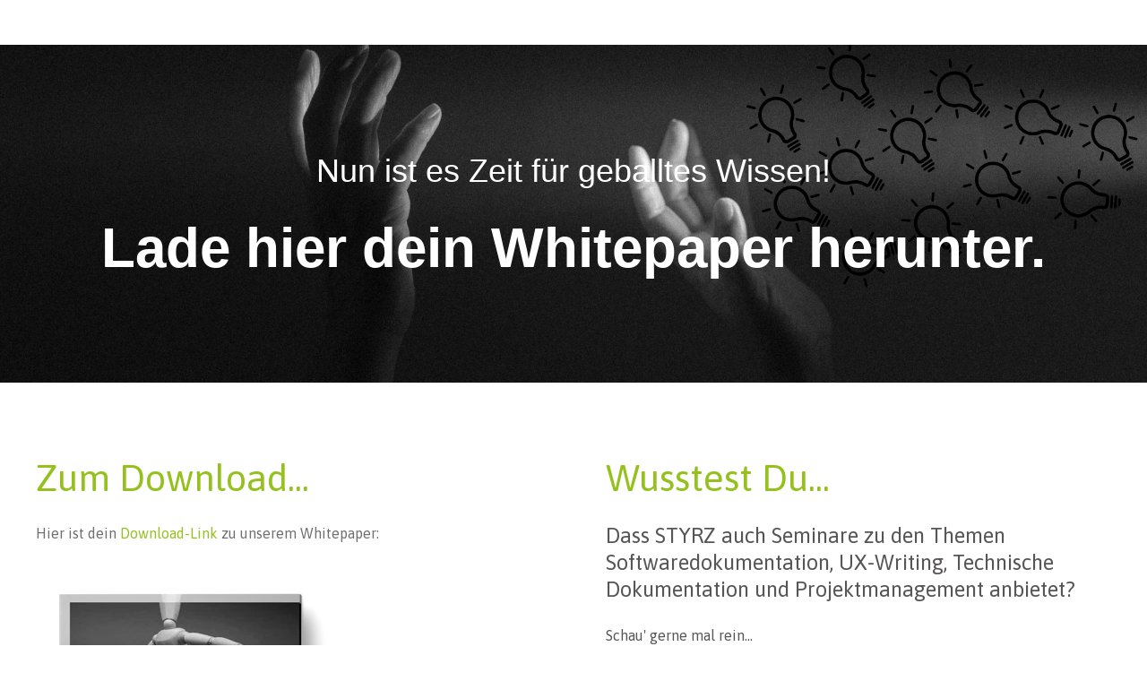

--- FILE ---
content_type: text/html; charset=UTF-8
request_url: https://resources.styrz.de/download_whitepaper-agile-softwaredoku
body_size: 7629
content:
<!doctype html><html lang="de-de"><head>
    <meta charset="utf-8">
    <title>Download Whitepaper Agile Softwaredoku | STYRZ Whitepaper</title>
    
    <meta name="description" content="Lade kostenfrei den Whitepaper zu agiler Softwaredokumentation herunter!">
    
    
    
    
    <meta name="viewport" content="width=device-width, initial-scale=1">

    
    <meta property="og:description" content="Lade kostenfrei den Whitepaper zu agiler Softwaredokumentation herunter!">
    <meta property="og:title" content="Download Whitepaper Agile Softwaredoku | STYRZ Whitepaper">
    <meta name="twitter:description" content="Lade kostenfrei den Whitepaper zu agiler Softwaredokumentation herunter!">
    <meta name="twitter:title" content="Download Whitepaper Agile Softwaredoku | STYRZ Whitepaper">

    

    
    <style>
a.cta_button{-moz-box-sizing:content-box !important;-webkit-box-sizing:content-box !important;box-sizing:content-box !important;vertical-align:middle}.hs-breadcrumb-menu{list-style-type:none;margin:0px 0px 0px 0px;padding:0px 0px 0px 0px}.hs-breadcrumb-menu-item{float:left;padding:10px 0px 10px 10px}.hs-breadcrumb-menu-divider:before{content:'›';padding-left:10px}.hs-featured-image-link{border:0}.hs-featured-image{float:right;margin:0 0 20px 20px;max-width:50%}@media (max-width: 568px){.hs-featured-image{float:none;margin:0;width:100%;max-width:100%}}.hs-screen-reader-text{clip:rect(1px, 1px, 1px, 1px);height:1px;overflow:hidden;position:absolute !important;width:1px}
</style>

<link rel="stylesheet" href="//7052064.fs1.hubspotusercontent-na1.net/hubfs/7052064/hub_generated/template_assets/DEFAULT_ASSET/1767723235392/template_main.min.css">
<style>








/* 1a. Containers */





/* 1b. Breakpoints */







/* 1c. Colors */









/* 1d. Typography */











/* 1e. Border */



/* 1f. Corner Radius */



/* 1g. Lists */






/* 1h. Horizontal Rule */



/* 1i. Blockquote */




/* 1j. Buttons */








































/* 1k. Forms */















































/* 1l. Tables */











/* 1m. Site Header */












/* 1n. Site Footer */














/* 1o. Blog */








.content-wrapper {
  max-width: 1300px;
}

@media screen and (min-width: 1380px) {
  .content-wrapper {
    padding: 0;
  }
}

.content-wrapper--narrow {
  max-width: 760px;
}

@media screen and (min-width: 800px) {
  .content-wrapper--narrow {
    padding: 0;
  }
}

.dnd-section,
.content-wrapper--blog-index,
.content-wrapper--blog-post {
  padding: 80px 20px;
}

.dnd-section > .row-fluid {
  max-width: 1300px;
}





html {
  font-size: 16px;
}

body {
  font-family: Asap, sans-serif; font-style: normal; font-weight: normal; text-decoration: none;
  background-color: #FFFFFF;
  color: #706f6f;
  font-size: 16px;
}

/* Paragraphs */

p {
  font-family: Asap, sans-serif; font-style: normal; font-weight: normal; text-decoration: none;
}

p.lead,
p.intro {
  font-size: 1.25rem;
}

/* Anchors */

a {
  font-family: Asap, sans-serif; font-style: normal; font-weight: normal; text-decoration: none;
  color: #95c11f;
}

a:hover, a:focus {
  font-family: Asap, sans-serif; font-style: normal; font-weight: normal; text-decoration: underline;
  color: #95c11f;
}

a:active {
  font-family: Asap, sans-serif; font-style: normal; font-weight: normal; text-decoration: underline;
  color: #e5ff6f;
}

a.button:disabled {
  background-color: #f1f1f1;
}

/* Headings */

h1,
h2,
h3,
h4,
h5,
h6 {
  font-family: 'Nunito Sans', sans-serif; font-style: normal; font-weight: 800; text-decoration: none;
  color: #706f6f;
  text-transform: none;
}



  h1 {
    font-family: Asap, sans-serif; font-style: normal; font-weight: 700; text-decoration: none;
    color: #ffffff;
    font-size: 62px;
    letter-spacing: 0px;
    text-transform: none;
  }

  h2 {
    font-family: Asap, sans-serif; font-style: normal; font-weight: 500; text-decoration: none;
    color: #95c11f;
    font-size: 42px;
    letter-spacing: 0px;
    text-transform: none;
  }

  h3 {
    font-family: Asap, sans-serif; font-style: normal; font-weight: 700; text-decoration: none;
    color: #706f6f;
    font-size: 30px;
    letter-spacing: 0px;
    text-transform: none;
  }

  h4 {
    font-family: Asap, sans-serif; font-style: normal; font-weight: normal; text-decoration: none;
    color: #b7c8a9;
    font-size: 20px;
    letter-spacing: 0px;
    text-transform: none;
  }

  h5 {
    font-family: Asap, sans-serif; font-style: normal; font-weight: normal; text-decoration: none;
    color: #b7c8a9;
    font-size: 20px;
    letter-spacing: 0px;
    text-transform: none;
  }

  h6 {
    font-family: 'Nunito Sans', sans-serif; font-style: normal; font-weight: 800; text-decoration: none;
    color: #706f6f;
    font-size: 18px;
    letter-spacing: 1.06px;
    text-transform: none;
  }



/* Lists */

ul,
ol {
  margin: 1.5rem 0;
  padding-left: 1.5rem;
}

ul li,
ol li {
  margin: 0.7rem;
}

ul ul,
ol ul,
ul ol,
ol ol {
  margin: 1.5rem;
}

/* Blockquote */

blockquote {
  border-left: 10px solid #706f6f;
  padding-left: 1.5rem;
}

/* Horizontal Rules */

hr {
  border-bottom-color: #d0d0d0;
}





/* Primary Button */

button,
.button {
  font-family: Asap, sans-serif; font-style: normal; font-weight: normal; text-decoration: none;
  background-color: 

  
  
    
  


  rgba(213, 96, 32, 1.0)

;
  border: 1px none #d56020;
  border-radius: 50px;
  color: #ffffff;
  fill: #ffffff;
  font-size: 16px;
  padding: 12px 44px;
  text-transform: none;
}

button:hover,
button:focus,
.button:hover,
.button:focus,
button:active,
.button:active {
  font-family: Asap, sans-serif; font-style: normal; font-weight: normal; text-decoration: none;
  background-color: 

  
  
    
  


  rgba(255, 255, 255, 1.0)

;
  border: 1px solid #d56020;
  color: #d56020;
}

button:active,
.button:active {
  font-family: Asap, sans-serif; font-style: normal; font-weight: normal; text-decoration: none;
  background-color: rgba(255, 255, 255, 100);
  border: 1px solid #d56020;
  border-color: #ffb070;
  color: #d56020;
}

/* Disabled Button */

button:disabled,
.button:disabled,
.button.button--secondary:disabled,
.button.button--simple:disabled {
  color: #f1f1f1;
}

button:disabled,
.button:disabled {
  background-color: #d0d0d0;
}

/* Secondary Button */

.button.button--secondary {
  font-family: Asap, sans-serif; font-style: normal; font-weight: normal; text-decoration: none;
  background-color: 

  
  
    
  


  rgba(93, 252, 223, 1.0)

;
  border: 1px none #95c11f;
  border-radius: 15px;
  color: #000000;
  fill: #000000;
  padding: 12px 44px;
  text-transform: none;
}

.button.button--secondary:hover,
.button.button--secondary:focus,
.button.button--secondary:active {
  font-family: Asap, sans-serif; font-style: normal; font-weight: normal; text-decoration: none;
  background-color: 

  
  
    
  


  rgba(93, 252, 223, 0.0)

;
  border: 1px solid #5dfcdf;
  color: #009E83;
  fill: #009E83;
}

.button.button--secondary:active {
  font-family: Asap, sans-serif; font-style: normal; font-weight: normal; text-decoration: none;
  background-color: rgba(173, 255, 255, 0);
  border: 1px solid #5dfcdf;
  border-color: #adffff;
  color: #50eed3;
  fill: #50eed3;
}

/* Simple Button */

.button.button--simple {
  font-family: Asap, sans-serif; font-style: normal; font-weight: normal; text-decoration: none;
  color: #95c11f;
  fill: #95c11f;
  text-transform: uppercase;
}



  .button.button--simple:after {
    content: none;
  }



.button.button--simple:hover,
.button.button--simple:focus {
  font-family: Asap, sans-serif; font-style: normal; font-weight: normal; text-decoration: none;
  color: #009E83;
  fill: #009E83;
}



  .button.button--simple:hover:after,
  .button.button--simple:focus:after,
  .button.button--simple:active:after {
    content: none;
  }



.button.button--simple:active {
  font-family: Asap, sans-serif; font-style: normal; font-weight: normal; text-decoration: none;
  color: #50eed3;
  fill: #50eed3;
}

/* Button Sizing */

.button.button--small {
  font-size: 14px;
  padding: 12px 44px;
}

.button.button--large {
  font-size: 18px;
  padding: 12px 44px;
}







form {
  background-color: 

  
  
    
  


  rgba(255, 255, 255, 1.0)

;
  border: 1px solid #D0D0D0;
  border-radius: 18px;
  padding: 45px 45px;
}

.hs-form-field {
  margin-bottom: 1.5rem;
}

/* Form Title */

.form-title {
  font-family: Asap, sans-serif; font-style: normal; font-weight: 600; text-decoration: none;
  background-color: 

  
  
    
  


  rgba(255, 255, 255, 1.0)

;
  border: 1px solid #D0D0D0;
  border-top-left-radius: 18px;
  border-top-right-radius: 18px;
  color: #95c11f;
  font-size: 30px;
  padding: 25px 25px;
  text-transform: none;
}

/* Labels */

.hs-form-field > label,
.hs-form-field > label span,
#hs-subscriptions-unsubscribe-survey label {
  font-family: Asap, sans-serif; font-style: normal; font-weight: normal; text-decoration: none;
  color: #b7c8a9;
  font-size: 16px;
  padding: 6px 0px;
}

/* Help Text - Legends */

.hs-form-field legend,
#hs-subscriptions-unsubscribe-survey legend {
  font-family: Asap, sans-serif; font-style: normal; font-weight: normal; text-decoration: none;
  color: #706f6f;
  font-size: 14px;
}

/* Inputs */

input[type='text'],
input[type='email'],
input[type='password'],
input[type='tel'],
input[type='number'],
select,
textarea {
  font-family: Asap, sans-serif; font-style: normal; font-weight: normal; text-decoration: none;
  background-color: 

  
  
    
  


  rgba(255, 255, 255, 1.0)

;
  border: 1px solid #706f6f;
  border-radius: 19px;
  color: #706f6f;
  font-size: 16px;
  padding: 12px 12px;
}

input[type='text']:focus,
input[type='email']:focus,
input[type='password']:focus,
input[type='tel']:focus,
input[type='number']:focus,
input[type='file']:focus,
select:focus,
textarea:focus {
  outline-color: #95c11f;
}

::-webkit-input-placeholder {
  color: #D0D0D0;
}

::-moz-placeholder {
  color: #D0D0D0;
}

:-ms-input-placeholder {
  color: #D0D0D0;
}

:-moz-placeholder {
  color: #D0D0D0;
}

::placeholder {
  color: #D0D0D0;
}

/* Inputs - Checkbox/Radio */

form .inputs-list:not(.no-list) label,
form .inputs-list:not(.no-list) label > span,
form .inputs-list:not(.no-list) label > span p {
  font-family: Asap, sans-serif; font-style: normal; font-weight: normal; text-decoration: none;
  color: #706f6f;
  font-size: 16px;
}

/* Inputs - Datepicker */

.fn-date-picker .pika-table thead th {
  background-color: 

  
  
    
  


  rgba(112, 111, 111, 1.0)

;
  color: #FFFFFF;
}

.fn-date-picker td.is-today .pika-button {
  color: #706f6f;
}

.hs-datepicker .is-selected button.pika-button {
  background-color: #706f6f;
  color: #706f6f;
}

.hs-datepicker button.pika-button:hover {
  background-color: #95c11f !important;
}

/* Form Rich Text */

form .hs-richtext,
form .hs-richtext *,
form .hs-richtext p,
form .hs-richtext h1,
form .hs-richtext h2,
form .hs-richtext h3,
form .hs-richtext h4,
form .hs-richtext h5,
form .hs-richtext h6 {
  font-family: Asap, sans-serif; font-style: normal; font-weight: normal; text-decoration: none;
  color: #95c11f;
}

/* GDPR Text */

form .legal-consent-container,
form .legal-consent-container .hs-richtext,
form .legal-consent-container .hs-richtext p {
  font-family: Asap, sans-serif; font-style: normal; font-weight: normal; text-decoration: none;
  color: #706f6f;
  font-size: 14px;
}

/* Validation */

.hs-input.invalid.error {
  border-color: #ef6b51;
}

.hs-error-msg,
.hs-error-msgs {
  color: #ef6b51;
}

/* Submit */



  form input[type='submit'],
  form .hs-button,
  form .hs-subscriptions-primary-button {
    font-family: Asap, sans-serif; font-style: normal; font-weight: normal; text-decoration: none;
    background-color: 

  
  
    
  


  rgba(213, 96, 32, 1.0)

;
    border: 1px none #d56020;
    border-radius: 50px;
    color: #ffffff;
    fill: #ffffff;
    padding: 12px 44px;
    text-transform: none;
  }

  form input[type='submit']:hover,
  form input[type='submit']:focus,
  form .hs-button:hover,
  form .hs-button:focus,
  form .hs-subscriptions-primary-button:hover,
  form .hs-subscriptions-primary-button:focus {
    font-family: Asap, sans-serif; font-style: normal; font-weight: normal; text-decoration: none;
    background-color: 

  
  
    
  


  rgba(255, 255, 255, 1.0)

;
    border: 1px solid #d56020;
    color: #d56020;
  }

  form input[type='submit']:active,
  form .hs-button:active,
  form .hs-subscriptions-primary-button:active {
    font-family: Asap, sans-serif; font-style: normal; font-weight: normal; text-decoration: none;
    background-color: rgba(255, 255, 255, 100);
    border: 1px solid #d56020;
    border-color: #ffb070;
}





  form input[type='submit'],
  form .hs-button,
  form .hs-subscriptions-primary-button {
    font-size: 16px;
    padding: 12px 44px;
  }



/* Inline Thank You Message */

.submitted-message {
  background-color: 

  
  
    
  


  rgba(255, 255, 255, 1.0)

;
  border: 1px solid #D0D0D0;
  border-radius: 18px;
  padding: 45px 45px;
}





table {
  background-color: 

  
  
    
  


  rgba(255, 255, 255, 1.0)

;
  border: 1px solid #706f6f;
}

th,
td {
  border: 1px solid #706f6f;
  color: #706f6f;
  padding: 15px 15px;
}

thead th,
thead td {
  background-color: 

  
  
    
  


  rgba(112, 111, 111, 1.0)

;
  border-bottom: 2px solid #706f6f;
  color: #FFFFFF;
}

tbody + tbody {
  border-top: 2px solid #706f6f;
}






.header {
  background-color: 

  
  
    
  


  rgba(255, 255, 255, 1.0)

;
  border-bottom: 1px none #FFFFFF;
}

.header__container {
  max-width: 1300px;
}

/* Header Content */

.header p,
.header h1,
.header h2,
.header h3,
.header h4,
.header h5,
.header h6,
.header span,
.header div,
.header li,
.header blockquote,
.header .related-post__title a {
  color: 

  
  
    
  


  rgba(112, 111, 111, 1)

;
}

/* Logo */

.header__logo .logo-company-name {
  color: 

  
  
    
  


  rgba(112, 111, 111, 1)

;
}

/* Navigation Menu */

.navigation-primary .menu-item a {
  font-family: Asap, sans-serif; font-style: normal; font-weight: 900; text-decoration: none;
  color: #706f6f;
  font-size: 16px;
  text-transform: none;
}

.navigation-primary .menu-item a:hover,
.navigation-primary .menu-item a:focus {
  font-family: Asap, sans-serif; font-style: normal; font-weight: 900; text-decoration: none;
  color: #706f6f;
}

.navigation-primary .menu-item a:active {
  font-family: Asap, sans-serif; font-style: normal; font-weight: 900; text-decoration: none;
  color: #706f6f;
}

.navigation-primary .submenu:not(.level-1) {
  background-color: 

  
  
    
  


  rgba(255, 255, 255, 1.0)

;
}

.navigation-primary .submenu:not(.level-1) .menu-item .menu-link:hover,
.navigation-primary .submenu:not(.level-1) .menu-item .menu-link:focus {
  font-family: Asap, sans-serif; font-style: normal; font-weight: 900; text-decoration: none;
  background-color: 

  
  
    
  


  rgba(239, 247, 255, 1.0)

;
  color: #706f6f;
}

.navigation-primary .submenu:not(.level-1) .menu-item .menu-link:active {
  font-family: Asap, sans-serif; font-style: normal; font-weight: 900; text-decoration: none;
  background-color: 

  
  
    
  


  rgba(149, 193, 31, 1.0)

;
  color: #706f6f;
}


@media (min-width: 768px) {
  .navigation-primary .submenu:not(.level-1) {
    border: 2px solid #EFF7FE;
  }
}

@media (max-width: 768px) {
  .header__navigation {
    background-color: 

  
  
    
  


  rgba(255, 255, 255, 1.0)

;
  }

  .header__menu .header__mobile-menu-icon,
  .header__menu .header__mobile-menu-icon:after,
  .header__menu .header__mobile-menu-icon:before,
  .header__menu .menu-arrow-icon,
  .header__menu .menu-arrow-icon:after {
    background-color: #706f6f;
  }

  .navigation-primary .submenu.level-1 .menu-item .menu-link:hover,
  .navigation-primary .submenu.level-1 .menu-item .menu-link:focus {
    font-family: Asap, sans-serif; font-style: normal; font-weight: 900; text-decoration: none;
    background-color: 

  
  
    
  


  rgba(239, 247, 255, 1.0)

;
    color: #706f6f;
  }

  .navigation-primary .submenu.level-1 .menu-item .menu-link:active {
    font-family: Asap, sans-serif; font-style: normal; font-weight: 900; text-decoration: none;
    background-color: 

  
  
    
  


  rgba(149, 193, 31, 1.0)

;
    color: #706f6f;
  }
}

/* Menu Toggle */

@media screen and (max-width: 767px) {
  body .header__navigation-toggle svg,
  body .menu-arrow svg {
    fill: #706f6f;
  }
}

/* Language Switcher */

.header__language-switcher .lang_list_class {
  background-color: 

  
  
    
  


  rgba(255, 255, 255, 1.0)

;
  border: 2px solid #EFF7FE;
}

.header__language-switcher-label-current:after {
  border-top-color: #706f6f;
}

.header__language-switcher-label-current,
.header__language-switcher .lang_list_class li a {
  font-family: Asap, sans-serif; font-style: normal; font-weight: 900; text-decoration: none;
  color: #706f6f;
  font-size: 16px;
  text-transform: none;
}

.header__language-switcher-label-current:hover,
.header__language-switcher-label-current:focus,
.header__language-switcher-label-current:active,
.header__language-switcher .lang_list_class li:hover a,
.header__language-switcher .lang_list_class li:focus a,
.header__language-switcher .lang_list_class li a:active {
  font-family: Asap, sans-serif; font-style: normal; font-weight: 900; text-decoration: none;
  color: #706f6f;
}

.header__language-switcher .lang_list_class li:hover,
.header__language-switcher .lang_list_class li:focus {
  font-family: Asap, sans-serif; font-style: normal; font-weight: 900; text-decoration: none;
  background-color: 

  
  
    
  


  rgba(239, 247, 255, 1.0)

;
  color: #706f6f;
}

/* Blog Post Listing Module */

.header .blog-post-listing h1,
.header .blog-post-listing h2,
.header .blog-post-listing h3,
.header .blog-post-listing h4,
.header .blog-post-listing h5,
.header .blog-post-listing h6,
.header .blog-post-listing p,
.header .blog-post-listing div,
.header .blog-post-listing span {
  color: #706f6f;
}

/* Related Posts Module */

.header .related-post__title a:hover,
.header .related-post__title a:focus {
  color: 

  
  
    
  


  rgba(112, 111, 111, 1)

;
}

.header .related-post__title a:active {
  color: 

  
  
    
  


  rgba(112, 111, 111, 1)

;
}

/* Social Follow Module */

.header .social-links__icon svg {
  fill: 

  
  
    
  


  rgba(112, 111, 111, 1)

;
}

.header .social-links__icon:hover svg {
  fill: 

  
  
    
  


  rgba(255, 255, 255, 1.0)

;
}

.header .social-links__icon:hover {
  background-color: 

  
  
    
  


  rgba(112, 111, 111, 1)

;
}





.footer--site-page {
  background-color: 

  
  
    
  


  rgba(255, 255, 255, 1.0)

;
  border-top: 1px none #00C6AB;
}

.footer--landing-page {
  background-color: 

  
  
    
  


  rgba(255, 255, 255, 1)

;
  color: 

  
  
    
  


  rgba(112, 111, 111, 1)

;
}

.footer--landing-page h1,
.footer--landing-page h2,
.footer--landing-page h3,
.footer--landing-page h4,
.footer--landing-page h5,
.footer--landing-page h6,
.footer--landing-page p,
.footer--landing-page a:not(.button),
.footer--landing-page div,
.footer--landing-page span,
.footer--landing-page blockquote,
.footer--landing-page .related-post__title a {
  color: 

  
  
    
  


  rgba(112, 111, 111, 1)

;
}

.footer__container {
  max-width: 1300px;
}

.footer__bottom-section {
  border-color: #706f6f;
  border-top: 2px solid #EFF7FE;
}

/* Footer Content */

.footer--site-page h1,
.footer--site-page h2,
.footer--site-page h3,
.footer--site-page h4,
.footer--site-page h5,
.footer--site-page h6,
.footer--site-page p,
.footer--site-page a:not(.button),
.footer--site-page div,
.footer--site-page span,
.footer--site-page blockquote,
.footer--site-page .related-post__title a {
  color: #706f6f;
}



  .footer--site-page h4 {
      font-family: 'Nunito Sans', sans-serif; font-style: normal; font-weight: 800; text-decoration: none;
      font-size: 18px;
      letter-spacing: 1.06px;
      text-transform: none;
  }



/* Footer Menu */

.footer .hs-menu-item a {
  font-family: Asap, sans-serif; font-style: normal; font-weight: normal; text-decoration: none;
  color: #706f6f;
  font-size: 16px;
  text-transform: none;
}

.footer .hs-menu-item a:hover,
.footer .hs-menu-item a:focus {
  font-family: Asap, sans-serif; font-style: normal; font-weight: normal; text-decoration: none;
  color: #706f6f;
}

.footer .hs-menu-item a:active {
  font-family: Asap, sans-serif; font-style: normal; font-weight: normal; text-decoration: none;
  color: #706f6f;
}

/* Form Module */

.footer--site-page .form-title,
.footer--site-page form .hs-richtext,
.footer--site-page form .hs-richtext *,
.footer--site-page form .hs-richtext p,
.footer--site-page form .hs-richtext h1,
.footer--site-page form .hs-richtext h2,
.footer--site-page form .hs-richtext h3,
.footer--site-page form .hs-richtext h4,
.footer--site-page form .hs-richtext h5,
.footer--site-page form .hs-richtext h6,
.footer--site-page .hs-form-field > label,
.footer--site-page .hs-form-field > label span,
.footer--site-page .hs-form-field legend,
.footer--site-page form .inputs-list:not(.no-list) label,
.footer--site-page form .inputs-list:not(.no-list) label > span,
.footer--site-page form .inputs-list:not(.no-list) label > span p {
  color: #706f6f;
}

/* Blog Post Listing Module */

.footer .blog-post-listing h1,
.footer .blog-post-listing h2,
.footer .blog-post-listing h3,
.footer .blog-post-listing h4,
.footer .blog-post-listing h5,
.footer .blog-post-listing h6,
.footer .blog-post-listing p,
.footer .blog-post-listing div,
.footer .blog-post-listing span {
  color: #706f6f;
}

/* Related Posts Module */

.footer--site-page .related-post__title a:hover,
.footer--site-page .related-post__title a:focus {
  color: #201f1f;
}

.footer--site-page .related-post__title a:active {
  color: #c0bfbf;
}

/* Social Follow Module */

.footer--site-page .social-links__icon svg {
  fill: #706f6f;
}

.footer--site-page .social-links__icon:hover svg {
  fill: 

  
  
    
  


  rgba(255, 255, 255, 1.0)

;
}

.footer--site-page .social-links__icon:hover {
  background-color: #706f6f;
}





/* Blog Title */

.blog-index__post-title a,
.blog-index__post-author-name {
  color: #706f6f;
}

.blog-index__post-title a:hover,
.blog-index__post-title a:focus {
  color: #201f1f;
}

.blog-index__post-title a:active {
  color: #c0bfbf;
}

/* Blog Meta - Author */

.blog-index__post-author-name,
.blog-post__author-name {
  font-family: Asap, sans-serif; font-style: normal; font-weight: normal; text-decoration: none;
  color: #706f6f;
}

.blog-post__author-links svg {
  fill: #706f6f;
}

.blog-post__author-links a:hover svg {
  fill: #95c11f;
}

/* Tags */

.blog-index__post-tag-link,
.blog-post__tag-link {
  background-color: 

  
  
    
  


  rgba(112, 111, 111, 0.0)

;
  color: #00C6AB;
}

.blog-index__post-tags svg,
.blog-post__tags svg {
  fill: #706f6f;
}

/* Blog Listing */

.blog-subheader__author-links a {
  background-color: #95c11f;
}

.blog-subheader__author-links a:hover {
  background-color: #95c11f;
}

/* Blog Pagination */

.blog-pagination__link {
  color: #95c11f;
}

.blog-pagination__link:hover,
.blog-pagination__link:focus {
  color: #95c11f;
}

.blog-pagination__link:hover svg,
.blog-pagination__link:focus svg {
  fill: #95c11f;
}

.blog-pagination__link:active {
  color: #e5ff6f;
}

.blog-pagination__link:active svg {
  fill: #e5ff6f;
}

.blog-pagination__prev-link--disabled,
.blog-pagination__next-link--disabled {
  color: #d0d0d0;
}

.blog-pagination__prev-link--disabled svg,
.blog-pagination__next-link--disabled svg {
  fill: #d0d0d0;
}

.blog-pagination__link--active {
  background-color: #95c11f;
  color: #fff;
}

.blog-pagination__link--active:hover,
.blog-pagination__link--active:focus {
  color: #fff;
}

/* Blog Post */

.blog-post__image {
  border-radius: 18px;
}

/* Blog Search */

.blog-search form button {
  border-radius: 19px;
}





/* Error Pages - Global */

.error-page:before {
  font-family: Asap, sans-serif; font-style: normal; font-weight: normal; text-decoration: none;
}

/* System Pages - Global */

.hs-search-results__title {
  font-family: 'Nunito Sans', sans-serif; font-style: normal; font-weight: 800; text-decoration: none;
  color: #706f6f;
}

.hs-search-results__title:hover {
  font-family: 'Nunito Sans', sans-serif; font-style: normal; font-weight: 800; text-decoration: none;
}

/* Forms in System Pages */

#email-prefs-form h3 {
  font-family: Asap, sans-serif; font-style: normal; font-weight: normal; text-decoration: none;
  color: #b7c8a9;
  font-size: 16px;
  padding: 6px 0px;
}

#email-prefs-form,
#email-prefs-form h1,
#email-prefs-form h2 {
  color: #b7c8a9;
}

/* Password Prompt */

.password-prompt input[type='password'] {
  margin-bottom: 1.5rem;
}

/* Backup Unsubscribe */

.backup-unsubscribe input[type='email'] {
  margin-bottom: 1.5rem;
  padding: 12px 12px !important;
}





/* Icon */

body .icon svg {
  fill: #706f6f;
}

/* Pricing Table */

body .price-block__header {
  background-color: #706f6f;
}

body .billing-selectors__pricing-option input[type='radio']:checked + label:before {
  border-color: #706f6f;
}

/* Image Module */

img {
  max-width: 100%;
}

/* Social Follow */

body .social-links__icon svg {
  fill: #706f6f;
}

body .social-links__icon:hover svg {
  fill: #706f6f;
}

body .social-links__icon:hover {
  background-color: transparent;
}

/* Statististic */

body .statistic__circle {
  background-color: #d0d0d0;
}

body .statistic__info {
  color: #706f6f;
}

body .statistic__bar,
body .statistic__fill,
body .statistic__fill {
  border-color: #706f6f;
}

body .statistic__circle:after {
  background-color: #FFFFFF
}

/* Testimonial Slider */

body .tns-nav button {
  background-color: #d0d0d0;
}

body .tns-nav .tns-nav-active {
  background-color: #706f6f;
}
</style>

<style>
  @font-face {
    font-family: "Asap";
    font-weight: 900;
    font-style: normal;
    font-display: swap;
    src: url("/_hcms/googlefonts/Asap/900.woff2") format("woff2"), url("/_hcms/googlefonts/Asap/900.woff") format("woff");
  }
  @font-face {
    font-family: "Asap";
    font-weight: 700;
    font-style: normal;
    font-display: swap;
    src: url("/_hcms/googlefonts/Asap/700.woff2") format("woff2"), url("/_hcms/googlefonts/Asap/700.woff") format("woff");
  }
  @font-face {
    font-family: "Asap";
    font-weight: 500;
    font-style: normal;
    font-display: swap;
    src: url("/_hcms/googlefonts/Asap/500.woff2") format("woff2"), url("/_hcms/googlefonts/Asap/500.woff") format("woff");
  }
  @font-face {
    font-family: "Asap";
    font-weight: 400;
    font-style: normal;
    font-display: swap;
    src: url("/_hcms/googlefonts/Asap/regular.woff2") format("woff2"), url("/_hcms/googlefonts/Asap/regular.woff") format("woff");
  }
  @font-face {
    font-family: "Asap";
    font-weight: 600;
    font-style: normal;
    font-display: swap;
    src: url("/_hcms/googlefonts/Asap/600.woff2") format("woff2"), url("/_hcms/googlefonts/Asap/600.woff") format("woff");
  }
  @font-face {
    font-family: "Asap";
    font-weight: 700;
    font-style: normal;
    font-display: swap;
    src: url("/_hcms/googlefonts/Asap/700.woff2") format("woff2"), url("/_hcms/googlefonts/Asap/700.woff") format("woff");
  }
  @font-face {
    font-family: "Nunito Sans";
    font-weight: 800;
    font-style: normal;
    font-display: swap;
    src: url("/_hcms/googlefonts/Nunito_Sans/800.woff2") format("woff2"), url("/_hcms/googlefonts/Nunito_Sans/800.woff") format("woff");
  }
  @font-face {
    font-family: "Nunito Sans";
    font-weight: 900;
    font-style: normal;
    font-display: swap;
    src: url("/_hcms/googlefonts/Nunito_Sans/900.woff2") format("woff2"), url("/_hcms/googlefonts/Nunito_Sans/900.woff") format("woff");
  }
  @font-face {
    font-family: "Nunito Sans";
    font-weight: 700;
    font-style: normal;
    font-display: swap;
    src: url("/_hcms/googlefonts/Nunito_Sans/700.woff2") format("woff2"), url("/_hcms/googlefonts/Nunito_Sans/700.woff") format("woff");
  }
  @font-face {
    font-family: "Nunito Sans";
    font-weight: 300;
    font-style: normal;
    font-display: swap;
    src: url("/_hcms/googlefonts/Nunito_Sans/300.woff2") format("woff2"), url("/_hcms/googlefonts/Nunito_Sans/300.woff") format("woff");
  }
  @font-face {
    font-family: "Nunito Sans";
    font-weight: 400;
    font-style: normal;
    font-display: swap;
    src: url("/_hcms/googlefonts/Nunito_Sans/regular.woff2") format("woff2"), url("/_hcms/googlefonts/Nunito_Sans/regular.woff") format("woff");
  }
</style>

<!-- Editor Styles -->
<style id="hs_editor_style" type="text/css">
#hs_cos_wrapper_widget_1647446423233  { display: block !important; padding-bottom: 35px !important }
#hs_cos_wrapper_widget_1647446423233  { display: block !important; padding-bottom: 35px !important }
.widget_1647446423233-flexbox-positioning {
  display: -ms-flexbox !important;
  -ms-flex-direction: column !important;
  -ms-flex-align: start !important;
  -ms-flex-pack: start;
  display: flex !important;
  flex-direction: column !important;
  align-items: flex-start !important;
  justify-content: flex-start;
}
.widget_1647446423233-flexbox-positioning > div {
  max-width: 100%;
  flex-shrink: 0 !important;
}
/* HubSpot Non-stacked Media Query Styles */
@media (min-width:768px) {
  .dnd_area-column-1-row-0-vertical-alignment > .row-fluid {
    display: -ms-flexbox !important;
    -ms-flex-direction: row;
    display: flex !important;
    flex-direction: row;
  }
  .dnd_area-column-4-vertical-alignment {
    display: -ms-flexbox !important;
    -ms-flex-direction: column !important;
    -ms-flex-pack: center !important;
    display: flex !important;
    flex-direction: column !important;
    justify-content: center !important;
  }
  .dnd_area-column-4-vertical-alignment > div {
    flex-shrink: 0 !important;
  }
  .dnd_area-column-4-row-0-vertical-alignment > .row-fluid {
    display: -ms-flexbox !important;
    -ms-flex-direction: row;
    display: flex !important;
    flex-direction: row;
  }
  .dnd_area-module-5-vertical-alignment {
    display: -ms-flexbox !important;
    -ms-flex-direction: column !important;
    -ms-flex-pack: center !important;
    display: flex !important;
    flex-direction: column !important;
    justify-content: center !important;
  }
  .dnd_area-module-5-vertical-alignment > div {
    flex-shrink: 0 !important;
  }
}
/* HubSpot Styles (default) */
.dnd_area-row-0-padding {
  padding-top: 0px !important;
  padding-bottom: 0px !important;
}
.dnd_area-row-0-background-layers {
  background-image: url('https://resources.styrz.de/hubfs/3-Oct-14-2024-07-42-00-8782-AM.png') !important;
  background-position: center center !important;
  background-size: cover !important;
  background-repeat: no-repeat !important;
}
.dnd_area-column-1-row-0-padding {
  padding-top: 40px !important;
  padding-bottom: 40px !important;
  padding-left: 20px !important;
  padding-right: 20px !important;
}
</style>
    

    
<!--  Added by GoogleAnalytics integration -->
<script>
var _hsp = window._hsp = window._hsp || [];
_hsp.push(['addPrivacyConsentListener', function(consent) { if (consent.allowed || (consent.categories && consent.categories.analytics)) {
  (function(i,s,o,g,r,a,m){i['GoogleAnalyticsObject']=r;i[r]=i[r]||function(){
  (i[r].q=i[r].q||[]).push(arguments)},i[r].l=1*new Date();a=s.createElement(o),
  m=s.getElementsByTagName(o)[0];a.async=1;a.src=g;m.parentNode.insertBefore(a,m)
})(window,document,'script','//www.google-analytics.com/analytics.js','ga');
  ga('create','UA-125275936-1','auto');
  ga('send','pageview');
}}]);
</script>

<!-- /Added by GoogleAnalytics integration -->

    <link rel="canonical" href="https://resources.styrz.de/download_whitepaper-agile-softwaredoku">


<meta property="og:image" content="https://resources.styrz.de/hubfs/Mock-up_Whitepaper_07.png">
<meta property="og:image:width" content="1020">
<meta property="og:image:height" content="1004">

<meta name="twitter:image" content="https://resources.styrz.de/hubfs/Mock-up_Whitepaper_07.png">


<meta property="og:url" content="https://resources.styrz.de/download_whitepaper-agile-softwaredoku">
<meta name="twitter:card" content="summary_large_image">
<meta http-equiv="content-language" content="de-de">





<meta name="robots" content="noindex">
  <meta name="generator" content="HubSpot"></head>
  <body>
    <div class="body-wrapper   hs-content-id-98684315105 hs-landing-page hs-page ">
      
  <div data-global-resource-path="@hubspot/session/templates/partials/header-landing-page.html"><header class="header header--landing-page">
  
  <div class="container-fluid header__dnd--top">
<div class="row-fluid-wrapper">
<div class="row-fluid">
<div class="span12 widget-span widget-type-cell " style="" data-widget-type="cell" data-x="0" data-w="12">

</div><!--end widget-span -->
</div>
</div>
</div>
  

  <div class="header__container">
    
    <div class="header__logo">
      <div id="hs_cos_wrapper_header_logo" class="hs_cos_wrapper hs_cos_wrapper_widget hs_cos_wrapper_type_module widget-type-logo" style="" data-hs-cos-general-type="widget" data-hs-cos-type="module">
  






















  
  
  
    
  

</div>
    </div>
    
  </div>

  
  <div class="container-fluid header__dnd--bottom">
<div class="row-fluid-wrapper">
<div class="row-fluid">
<div class="span12 widget-span widget-type-cell " style="" data-widget-type="cell" data-x="0" data-w="12">

</div><!--end widget-span -->
</div>
</div>
</div>
  
</header></div>


      
<main class="body-container-wrapper">
  <div class="container-fluid body-container body-container--landing-page">
<div class="row-fluid-wrapper">
<div class="row-fluid">
<div class="span12 widget-span widget-type-cell " style="" data-widget-type="cell" data-x="0" data-w="12">

<div class="row-fluid-wrapper row-depth-1 row-number-1 dnd_area-row-0-background-layers dnd-section dnd_area-row-0-padding dnd_area-row-0-background-image">
<div class="row-fluid ">
<div class="span12 widget-span widget-type-cell dnd-column" style="" data-widget-type="cell" data-x="0" data-w="12">

<div class="row-fluid-wrapper row-depth-1 row-number-2 dnd_area-column-1-row-0-vertical-alignment dnd_area-column-1-row-0-padding dnd-row">
<div class="row-fluid ">
<div class="span12 widget-span widget-type-cell dnd_area-column-4-vertical-alignment dnd-column" style="" data-widget-type="cell" data-x="0" data-w="12">

<div class="row-fluid-wrapper row-depth-1 row-number-3 dnd_area-column-4-row-0-vertical-alignment dnd-row">
<div class="row-fluid ">
<div class="span12 widget-span widget-type-custom_widget dnd-module dnd_area-module-5-vertical-alignment" style="" data-widget-type="custom_widget" data-x="0" data-w="12">
<div id="hs_cos_wrapper_dnd_area-module-5" class="hs_cos_wrapper hs_cos_wrapper_widget hs_cos_wrapper_type_module widget-type-rich_text widget-type-rich_text" style="" data-hs-cos-general-type="widget" data-hs-cos-type="module"><span id="hs_cos_wrapper_dnd_area-module-5_" class="hs_cos_wrapper hs_cos_wrapper_widget hs_cos_wrapper_type_rich_text" style="" data-hs-cos-general-type="widget" data-hs-cos-type="rich_text"><p style="font-size: 36px; font-weight: normal; text-align: center;">&nbsp;</p>
<h4 style="font-size: 36px; font-weight: normal; text-align: center;"><span style="color: #ffffff; font-family: Helvetica, Arial, sans-serif;">Nun ist es Zeit für geballtes Wissen!</span></h4>
<h1 style="font-weight: bold; text-align: center;"><span style="color: #ffffff; font-family: Helvetica, Arial, sans-serif;">Lade hier dein Whitepaper herunter.</span><span style="color: #ffffff;"></span></h1>
<p>&nbsp;</p></span></div>

</div><!--end widget-span -->
</div><!--end row-->
</div><!--end row-wrapper -->

</div><!--end widget-span -->
</div><!--end row-->
</div><!--end row-wrapper -->

</div><!--end widget-span -->
</div><!--end row-->
</div><!--end row-wrapper -->

<div class="row-fluid-wrapper row-depth-1 row-number-4 dnd-section">
<div class="row-fluid ">
<div class="span6 widget-span widget-type-cell dnd-column" style="" data-widget-type="cell" data-x="0" data-w="6">

<div class="row-fluid-wrapper row-depth-1 row-number-5 dnd-row">
<div class="row-fluid ">
<div class="span12 widget-span widget-type-custom_widget dnd-module" style="" data-widget-type="custom_widget" data-x="0" data-w="12">
<div id="hs_cos_wrapper_module_1647446593785" class="hs_cos_wrapper hs_cos_wrapper_widget hs_cos_wrapper_type_module widget-type-rich_text widget-type-rich_text" style="" data-hs-cos-general-type="widget" data-hs-cos-type="module"><span id="hs_cos_wrapper_module_1647446593785_" class="hs_cos_wrapper hs_cos_wrapper_widget hs_cos_wrapper_type_rich_text" style="" data-hs-cos-general-type="widget" data-hs-cos-type="rich_text"><h2 style="font-weight: normal; text-align: left;">Zum Download...</h2>
<p><span style="font-size: 1rem; background-color: transparent;">Hier ist dein<a href="https://resources.styrz.de/hubfs/Whitepaper/Whitepaper_07_Agile-Teams-Agile-Prozesse.pdf?hsLang=de-de" rel="noopener" target="_blank"> Download-Link</a> zu unserem Whitepaper:&nbsp;</span></p></span></div>

</div><!--end widget-span -->
</div><!--end row-->
</div><!--end row-wrapper -->

<div class="row-fluid-wrapper row-depth-1 row-number-6 dnd-row">
<div class="row-fluid ">
<div class="span12 widget-span widget-type-custom_widget widget_1647446423233-flexbox-positioning dnd-module" style="" data-widget-type="custom_widget" data-x="0" data-w="12">
<div id="hs_cos_wrapper_widget_1647446423233" class="hs_cos_wrapper hs_cos_wrapper_widget hs_cos_wrapper_type_module widget-type-linked_image" style="" data-hs-cos-general-type="widget" data-hs-cos-type="module">
    






  



<span id="hs_cos_wrapper_widget_1647446423233_" class="hs_cos_wrapper hs_cos_wrapper_widget hs_cos_wrapper_type_linked_image" style="" data-hs-cos-general-type="widget" data-hs-cos-type="linked_image"><img src="https://resources.styrz.de/hs-fs/hubfs/Mock-up_Whitepaper_07.png?width=350&amp;height=345&amp;name=Mock-up_Whitepaper_07.png" class="hs-image-widget " width="350" height="345" style="max-width: 100%; height: auto;" alt="Mock-up_Whitepaper_07" title="Mock-up_Whitepaper_07" loading="lazy" srcset="https://resources.styrz.de/hs-fs/hubfs/Mock-up_Whitepaper_07.png?width=175&amp;height=173&amp;name=Mock-up_Whitepaper_07.png 175w, https://resources.styrz.de/hs-fs/hubfs/Mock-up_Whitepaper_07.png?width=350&amp;height=345&amp;name=Mock-up_Whitepaper_07.png 350w, https://resources.styrz.de/hs-fs/hubfs/Mock-up_Whitepaper_07.png?width=525&amp;height=518&amp;name=Mock-up_Whitepaper_07.png 525w, https://resources.styrz.de/hs-fs/hubfs/Mock-up_Whitepaper_07.png?width=700&amp;height=690&amp;name=Mock-up_Whitepaper_07.png 700w, https://resources.styrz.de/hs-fs/hubfs/Mock-up_Whitepaper_07.png?width=875&amp;height=863&amp;name=Mock-up_Whitepaper_07.png 875w, https://resources.styrz.de/hs-fs/hubfs/Mock-up_Whitepaper_07.png?width=1050&amp;height=1035&amp;name=Mock-up_Whitepaper_07.png 1050w" sizes="(max-width: 350px) 100vw, 350px"></span></div>

</div><!--end widget-span -->
</div><!--end row-->
</div><!--end row-wrapper -->

<div class="row-fluid-wrapper row-depth-1 row-number-7 dnd-row">
<div class="row-fluid ">
<div class="span12 widget-span widget-type-custom_widget dnd-module" style="" data-widget-type="custom_widget" data-x="0" data-w="12">
<div id="hs_cos_wrapper_widget_1647441796148" class="hs_cos_wrapper hs_cos_wrapper_widget hs_cos_wrapper_type_module" style="" data-hs-cos-general-type="widget" data-hs-cos-type="module">

  
    
  




<a href="https://resources.styrz.de/hubfs/Whitepaper/Whitepaper_07_Agile-Teams-Agile-Prozesse.pdf?hsLang=de-de" class="button" id="button_widget_1647441796148" target="_blank" rel="noopener ">

    
  Whitepaper herunterladen

</a></div>

</div><!--end widget-span -->
</div><!--end row-->
</div><!--end row-wrapper -->

<div class="row-fluid-wrapper row-depth-1 row-number-8 dnd-row">
<div class="row-fluid ">
<div class="span12 widget-span widget-type-custom_widget dnd-module" style="" data-widget-type="custom_widget" data-x="0" data-w="12">
<div id="hs_cos_wrapper_module_1647441780263" class="hs_cos_wrapper hs_cos_wrapper_widget hs_cos_wrapper_type_module widget-type-rich_text widget-type-rich_text" style="" data-hs-cos-general-type="widget" data-hs-cos-type="module"><span id="hs_cos_wrapper_module_1647441780263_" class="hs_cos_wrapper hs_cos_wrapper_widget hs_cos_wrapper_type_rich_text" style="" data-hs-cos-general-type="widget" data-hs-cos-type="rich_text"><p>Wir wünschen dir viel Erfolg bei der Recherche! Gib uns gerne Feedback unter <a href="mailto:info@styrz.de">info@styrz.de</a>, wenn du möchtest. Wir freuen uns darauf!</p></span></div>

</div><!--end widget-span -->
</div><!--end row-->
</div><!--end row-wrapper -->

</div><!--end widget-span -->
<div class="span6 widget-span widget-type-cell dnd-column" style="" data-widget-type="cell" data-x="6" data-w="6">

<div class="row-fluid-wrapper row-depth-1 row-number-9 dnd-row">
<div class="row-fluid ">
<div class="span12 widget-span widget-type-custom_widget dnd-module" style="" data-widget-type="custom_widget" data-x="0" data-w="12">
<div id="hs_cos_wrapper_module_16474458447685" class="hs_cos_wrapper hs_cos_wrapper_widget hs_cos_wrapper_type_module widget-type-rich_text widget-type-rich_text" style="" data-hs-cos-general-type="widget" data-hs-cos-type="module"><span id="hs_cos_wrapper_module_16474458447685_" class="hs_cos_wrapper hs_cos_wrapper_widget hs_cos_wrapper_type_rich_text" style="" data-hs-cos-general-type="widget" data-hs-cos-type="rich_text"><h2 style="font-weight: normal; text-align: left;">Wusstest Du...</h2>
<h2 style="text-align: left; font-size: 24px; font-weight: normal;"><span style="color: #575556;">Dass STYRZ auch Seminare zu den Themen Softwaredokumentation, UX-Writing, Technische Dokumentation und Projektmanagement anbietet?</span></h2>
<p><span style="color: #575556;">Schau' gerne mal rein...&nbsp;</span></p></span></div>

</div><!--end widget-span -->
</div><!--end row-->
</div><!--end row-wrapper -->

<div class="row-fluid-wrapper row-depth-1 row-number-10 dnd-row">
<div class="row-fluid ">
<div class="span12 widget-span widget-type-custom_widget dnd-module" style="" data-widget-type="custom_widget" data-x="0" data-w="12">
<div id="hs_cos_wrapper_widget_1686722390783" class="hs_cos_wrapper hs_cos_wrapper_widget hs_cos_wrapper_type_module" style="" data-hs-cos-general-type="widget" data-hs-cos-type="module">

  
    
  




<a href="https://www.academy.styrz.de/" class="button" id="button_widget_1686722390783" target="_blank" rel="noopener ">

    
  Jetzt Weiterbildungsangebote ansehen

</a></div>

</div><!--end widget-span -->
</div><!--end row-->
</div><!--end row-wrapper -->

</div><!--end widget-span -->
</div><!--end row-->
</div><!--end row-wrapper -->

</div><!--end widget-span -->
</div>
</div>
</div>
</main>


      
  <div data-global-resource-path="@hubspot/session/templates/partials/footer-landing-page.html"><footer class="footer footer--landing-page">

  

  

      
      <div class="footer__container footer__container--static">

        
        <div id="hs_cos_wrapper_footer_copyright" class="hs_cos_wrapper hs_cos_wrapper_widget hs_cos_wrapper_type_module widget-type-rich_text" style="" data-hs-cos-general-type="widget" data-hs-cos-type="module"><span id="hs_cos_wrapper_footer_copyright_" class="hs_cos_wrapper hs_cos_wrapper_widget hs_cos_wrapper_type_rich_text" style="" data-hs-cos-general-type="widget" data-hs-cos-type="rich_text"><div style="text-align: center;">
<p>Copyright © 2024 STYRZ – Technische Redaktion e.K. Alle Rechte vorbehalten.</p>
</div></span></div>
        

      </div>
      

  

</footer></div>

    </div>
    
    
    
<!-- HubSpot performance collection script -->
<script defer src="/hs/hsstatic/content-cwv-embed/static-1.1293/embed.js"></script>
<script src="//7052064.fs1.hubspotusercontent-na1.net/hubfs/7052064/hub_generated/template_assets/DEFAULT_ASSET/1767723258071/template_main.min.js"></script>
<script>
var hsVars = hsVars || {}; hsVars['language'] = 'de-de';
</script>

<script src="/hs/hsstatic/cos-i18n/static-1.53/bundles/project.js"></script>

<!-- Start of HubSpot Analytics Code -->
<script type="text/javascript">
var _hsq = _hsq || [];
_hsq.push(["setContentType", "landing-page"]);
_hsq.push(["setCanonicalUrl", "https:\/\/resources.styrz.de\/download_whitepaper-agile-softwaredoku"]);
_hsq.push(["setPageId", "98684315105"]);
_hsq.push(["setContentMetadata", {
    "contentPageId": 98684315105,
    "legacyPageId": "98684315105",
    "contentFolderId": null,
    "contentGroupId": null,
    "abTestId": null,
    "languageVariantId": 98684315105,
    "languageCode": "de-de",
    
    
}]);
</script>

<script type="text/javascript" id="hs-script-loader" async defer src="/hs/scriptloader/25114655.js"></script>
<!-- End of HubSpot Analytics Code -->


<script type="text/javascript">
var hsVars = {
    render_id: "5f543a2e-773d-4e10-aeb1-84d40a141d24",
    ticks: 1767777136919,
    page_id: 98684315105,
    
    content_group_id: 0,
    portal_id: 25114655,
    app_hs_base_url: "https://app-eu1.hubspot.com",
    cp_hs_base_url: "https://cp-eu1.hubspot.com",
    language: "de-de",
    analytics_page_type: "landing-page",
    scp_content_type: "",
    
    analytics_page_id: "98684315105",
    category_id: 1,
    folder_id: 0,
    is_hubspot_user: false
}
</script>


<script defer src="/hs/hsstatic/HubspotToolsMenu/static-1.432/js/index.js"></script>




  
</body></html>